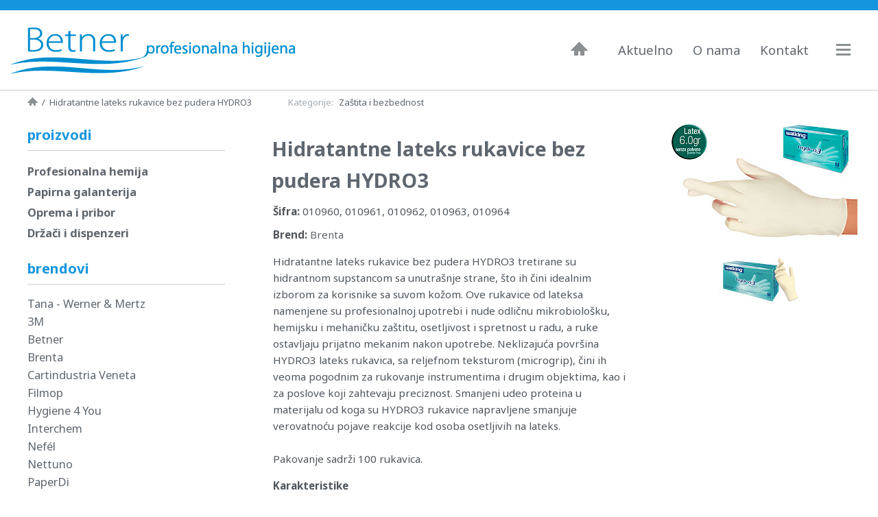

--- FILE ---
content_type: text/html; charset=UTF-8
request_url: https://www.betner.rs/hidratantne-lateks-rukavice-bez-pudera-hydro3-178
body_size: 3988
content:
<!DOCTYPE html>
<html lang="sr">
<head>
	<title>Hidratantne lateks rukavice bez pudera HYDRO3 - Betner higijena</title>
	<meta name="description" content="Hidratantne lateks rukavice bez pudera tretirane hidrantnom supstancom sa unutrašnje strane, što ih čini idealnim izborom za korisnike sa suvom kožom." />
	<meta charset="utf-8" />
	<meta name="google-site-verification" content="RmgxFCv0Mjzn9tW6VZWWy-49kFrIQhFPD1vXdntWL00" />
	<meta name="msvalidate.01" content="EB75317665E0EEA71E7C56393650D436" />
	<meta name="viewport" content="width=device-width, initial-scale=1" />
	<!-- Google fonts -->
	<link rel="preconnect" href="https://fonts.googleapis.com">
	<link rel="preconnect" href="https://fonts.gstatic.com" crossorigin>
	<link href="https://fonts.googleapis.com/css2?family=Noto+Sans:ital,wght@0,400;0,700;1,400;1,700&display=swap" rel="stylesheet">
	<!-- CSS -->
	<link rel="stylesheet" href="/css/front-v1-9.min.css" />
		<!-- Favicon -->
	<link rel="icon" href="/favicon.png" />
	<!-- Canonical, alternate, prev i next URL -->
		<link rel="canonical" href="https://www.betner.rs/hidratantne-lateks-rukavice-bez-pudera-hydro3-178" />
		<!-- Global site tag (gtag.js) - Google Analytics -->
	<script async src="https://www.googletagmanager.com/gtag/js?id=G-JYYW2HMYHT"></script>
	<script>
		window.dataLayer = window.dataLayer || [];
		function gtag(){dataLayer.push(arguments);}
		gtag('js', new Date());
		gtag('config', 'G-JYYW2HMYHT');
	</script>
	<!-- /Google Analytics -->
	<!-- Javascript -->
		<!-- Javascript JSON-LD -->
	</head>
<body>
	<div id="linija-iznad-zaglavlja_div">&nbsp;</div>
<!-- zaglavlje -->
	<header>
		<a id="logo_a" href="/" title="Betner - Profesionalna higijena">Betner - Profesionalna higijena</a>
		<ul id="navigacija-na-vrhu_ul">
			<li class="home_li"><a href="/" title="Naslovna strana">Naslovna</a></li>
			<li class="aktuelno_li"><a href="/aktuelno/" title="Aktuelna dešavanja">Aktuelno</a></li>
						<li class="o-nama_li"><a href="/o-nama" title="O nama">O nama</a></li>
						<li class="kontakt_li"><a href="/kontakt" title="Kontakt">Kontakt</a></li>
					<!-- padajuca navigacija -->
			<li class="padajuca-navigacija_li">
				<input type="checkbox" name ="padajuca-navigacija_input" id="padajuca-navigacija_input" />
				<label for="padajuca-navigacija_input">Navigacija</label>
				<ul id="padajuca-navigacija_ul" class="animated_ul">
				<!-- kategorije -->
					<li>
						<input type="checkbox" name ="proizvodi_input" id="proizvodi_input" />
						<label for="proizvodi_input">Proizvodi</label>
						<ul>
						<li>
<input type="checkbox" name="profesionalna-hemija_input" id="profesionalna-hemija_input" />
<label for="profesionalna-hemija_input">Profesionalna hemija</label>
<ul>
<li><a href="/profesionalna-hemija/ciscenje-kuhinje/">Čišćenje kuhinje</a></li>
<li><a href="/profesionalna-hemija/ciscenje-sanitarija/">Čišćenje sanitarija</a></li>
<li><a href="/profesionalna-hemija/ciscenje-i-nega-podova/">Čišćenje i nega podova</a></li>
<li><a href="/profesionalna-hemija/ciscenje-povrsina/">Čišćenje površina</a></li>
<li><a href="/profesionalna-hemija/industrijsko-ciscenje/">Industrijsko čišćenje</a></li>
<li><a href="/profesionalna-hemija/dezinfekcija-i-sanitizacija/">Dezinfekcija i sanitizacija</a></li>
<li><a href="/profesionalna-hemija/higijena-ruku-i-tela/">Higijena ruku i tela</a></li>
<li><a href="/profesionalna-hemija/osvezivaci-prostora/">Osveživači prostora</a></li>
<li><a href="/profesionalna-hemija/ekoloski-proizvodi/">Ekološki proizvodi</a></li>
</ul>
</li>
<li>
<input type="checkbox" name="papirna-galanterija_input" id="papirna-galanterija_input" />
<label for="papirna-galanterija_input">Papirna galanterija</label>
<ul>
<li><a href="/papirna-galanterija/papirni-ubrusi/">Papirni ubrusi</a></li>
<li><a href="/papirna-galanterija/toalet-papir/">Toalet papir</a></li>
<li><a href="/papirna-galanterija/papirni-prekrivaci/">Papirni prekrivači</a></li>
<li><a href="/papirna-galanterija/salvete/">Salvete</a></li>
<li><a href="/papirna-galanterija/industrijske-krpe-i-ubrusi/">Industrijske krpe i ubrusi</a></li>
</ul>
</li>
<li>
<input type="checkbox" name="oprema-i-pribor_input" id="oprema-i-pribor_input" />
<label for="oprema-i-pribor_input">Oprema i pribor</label>
<ul>
<li><a href="/oprema-i-pribor/kante-za-otpatke/">Kante za otpatke</a></li>
<li><a href="/oprema-i-pribor/kolica-kofe/">Kolica, kofe</a></li>
<li><a href="/oprema-i-pribor/krpe-sundjeri/">Krpe, sunđeri</a></li>
<li><a href="/oprema-i-pribor/masine-i-aparati/">Mašine i aparati</a></li>
<li><a href="/oprema-i-pribor/metle-cetke/">Metle, četke</a></li>
<li><a href="/oprema-i-pribor/mopovi-brisaci/">Mopovi, brisači</a></li>
<li><a href="/oprema-i-pribor/zastita-i-bezbednost/">Zaštita i bezbednost</a></li>
<li><a href="/oprema-i-pribor/djubrovnici/">Đubrovnici</a></li>
</ul>
</li>
<li><a href="/drzaci-i-dispenzeri/">Držači i dispenzeri</a></li>
						</ul>
					</li>
				<!-- brendovi -->
					<li>
						<input type="checkbox" name ="brendovi_input" id="brendovi_input" />
						<label for="brendovi_input">Brendovi</label>
						<ul>
						<li><a href="/~brend/tana-werner-mertz">Tana - Werner &amp; Mertz</a></li>
<li><a href="/~brend/3m">3M</a></li>
<li><a href="/~brend/betner">Betner</a></li>
<li><a href="/~brend/brenta">Brenta</a></li>
<li><a href="/~brend/cartindustria-veneta">Cartindustria Veneta</a></li>
<li><a href="/~brend/filmop">Filmop</a></li>
<li><a href="/~brend/hygiene-4-you">Hygiene 4 You</a></li>
<li><a href="/~brend/interchem">Interchem</a></li>
<li><a href="/~brend/nefel">Nefél</a></li>
<li><a href="/~brend/nettuno">Nettuno</a></li>
<li><a href="/~brend/paperdi">PaperDi</a></li>
<li><a href="/~brend/santoemma">Santoemma</a></li>
<li><a href="/~brend/soavex">Soavex</a></li>
<li><a href="/~brend/temca-gmbh">TEMCA GmbH</a></li>
<li><a href="/~brend/vdm">VDM</a></li>
						</ul>
					</li>
				<!-- sektori -->
					<li>
						<input type="checkbox" name ="sektori_input" id="sektori_input" />
						<label for="sektori_input">Sektori</label>
						<ul>
						<li><a href="/~sektor/higijena-u-bolnicama">Higijena u bolnicama</a></li>
<li><a href="/~sektor/higijena-u-industriji">Higijena u industriji</a></li>
<li><a href="/~sektor/higijena-u-salonima">Higijena u salonima</a></li>
<li><a href="/~sektor/higijena-u-ugostiteljstvu">Higijena u ugostiteljstvu</a></li>
<li><a href="/~sektor/higijena-velikih-objekata">Higijena velikih objekata</a></li>
						</ul>
					</li>
				<!-- clanci -->
					<li><a href="/aktuelno/" title="Aktuelna dešavanja">Aktuelno</a></li>
				<!-- stranice -->
										<li class="o-nama_li"><a href="/o-nama" title="O nama">O nama</a></li>
										<li class="kontakt_li"><a href="/kontakt" title="Kontakt">Kontakt</a></li>
									</ul>
			</li><!-- /padajuca navigacija -->
		</ul>
	</header>
	<div id="linija-ispod-zaglavlja_div">&nbsp;</div><!-- sadrzaj -->
	<div id="sadrzaj-proizvod_div" class="sadrzaj_div">
	<!-- putanja -->
		<div id="putanja_div"><a href="/" title="Naslovna strana">Naslovna strana</a><span class="separator_span">&nbsp;&nbsp;&sol;&nbsp;&nbsp;</span><span>Hidratantne lateks rukavice bez pudera HYDRO3</span></div>
	<!-- lokalna horizontalna navigacija -->
		<div id="kategorije-proizvoda_div"><span>Kategorije:</span>&nbsp;<a href="/oprema-i-pribor/zastita-i-bezbednost/">Zaštita i bezbednost</a></div>
	<!-- sadrzaj desno -->
		<div id="sadrzaj-desno_div">
		<!-- proizvod -->
			<h1>Hidratantne lateks rukavice bez pudera HYDRO3</h1>
			<div id="slike_div">
				<a href="/plugins/slir/w640-h640-q90-p1/slike/proizvodi/178/hidratantne-lateks-rukavice-bez-pudera-hydro3.jpg" class="highslide" onclick="return hs.expand(this, {wrapperClassName: 'highslide-html-content-fotografije', align: 'center', dimmingOpacity: 0.60, slideshowGroup: 'images', captionText: 'Hidratantne lateks rukavice bez pudera HYDRO3'} )" rel="nofollow"><img src="/plugins/slir/w280-q90-p1/slike/proizvodi/178/hidratantne-lateks-rukavice-bez-pudera-hydro3.jpg" srcset="/plugins/slir/w280-q90-p1/slike/proizvodi/178/hidratantne-lateks-rukavice-bez-pudera-hydro3.jpg 1x, /plugins/slir/w560-q90-p1/slike/proizvodi/178/hidratantne-lateks-rukavice-bez-pudera-hydro3.jpg 2x" width="280" height="176" alt="Hidratantne lateks rukavice bez pudera HYDRO3" /></a>
								<a href="/plugins/slir/w640-h640-q90-p1/slike/proizvodi/178/hidratantne-lateks-rukavice-bez-pudera-hydro3---pakovanje.jpg" class="highslide" onclick="return hs.expand(this, {wrapperClassName: 'highslide-html-content-fotografije', align: 'center', dimmingOpacity: 0.60, slideshowGroup: 'images', captionText: 'Pakovanje hidratantnih lateks rukavica bez pudera HYDRO3'} )" rel="nofollow"><img src="/plugins/slir/w124-h93-q90-p1/slike/proizvodi/178/hidratantne-lateks-rukavice-bez-pudera-hydro3---pakovanje.jpg" srcset="/plugins/slir/w124-h93-q90-p1/slike/proizvodi/178/hidratantne-lateks-rukavice-bez-pudera-hydro3---pakovanje.jpg 1x, /plugins/slir/w248-h186-q90-p1/slike/proizvodi/178/hidratantne-lateks-rukavice-bez-pudera-hydro3---pakovanje.jpg 2x" width="124" height="93" alt="Hidratantne lateks rukavice bez pudera HYDRO3" /></a>
							</div><!-- /slike_div -->
			<div id="karakteristike_div">
								<div id="sifra_div"><strong>Šifra:</strong>&nbsp;010960, 010961, 010962, 010963, 010964</div>
								<div id="brend_div"><strong>Brend:</strong>&nbsp;<a href="https://www.brentasrl.com">Brenta</a></div>
								<!-- editor -->
				<div class="editor_div">
					<p>Hidratantne lateks rukavice bez pudera HYDRO3 tretirane su hidrantnom supstancom sa unutrašnje strane, što ih čini idealnim izborom za korisnike sa suvom kožom. Ove rukavice od lateksa namenjene su profesionalnoj upotrebi i nude odličnu mikrobiološku, hemijsku i mehaničku zaštitu, osetljivost i spretnost u radu, a ruke ostavljaju prijatno mekanim nakon upotrebe. Neklizajuća površina HYDRO3 lateks rukavica, sa reljefnom teksturom (microgrip), čini ih veoma pogodnim za rukovanje instrumentima i drugim objektima, kao i za poslove koji zahtevaju preciznost. Smanjeni udeo proteina u materijalu od koga su HYDRO3 rukavice napravljene smanjuje verovatnoću pojave reakcije kod osoba osetljivih na lateks.<br /><br />Pakovanje sadrži 100 rukavica.</p>
<p class="natpis-tabele_p">Karakteristike</p>
<table class="karakteristike_table">
<tbody>
<tr>
<td>Materijal</td>
<td>Lateks</td>
</tr>
<tr>
<td>Puder</td>
<td>ne</td>
</tr>
<tr>
<td>Specifična težina materijala (g/M)</td>
<td>6,0</td>
</tr>
<tr>
<td>Tekstura</td>
<td>reljefna (microgrip)</td>
</tr>
<tr>
<td>Opšta otpornost</td>
<td>35</td>
</tr>
<tr>
<td>Hemijska otpornost</td>
<td>5</td>
</tr>
<tr>
<td>Elastičnost</td>
<td>10</td>
</tr>
<tr>
<td>Osetljivost</td>
<td>10</td>
</tr>
<tr>
<td>Alergije</td>
<td>srednji nivo</td>
</tr>
<tr>
<td>Kontakt sa hranom koja sadrži alkohol (20%)</td>
<td>da</td>
</tr>
<tr>
<td>Kontakt sa hranom koja sadrži kiseline</td>
<td>ne</td>
</tr>
<tr>
<td>Kontakt sa hranom koja sadrži ulja i masti</td>
<td>ne</td>
</tr>
</tbody>
</table>
<p class="natpis-tabele_p">Šifre</p>
<table class="karakteristike_table">
<tbody>
<tr>
<td>5 - 5,5 (XS)</td>
<td>010960</td>
</tr>
<tr>
<td>6 - 6,5 (S)</td>
<td>010961</td>
</tr>
<tr>
<td>7 - 7,5 (M)</td>
<td>010962</td>
</tr>
<tr>
<td>8 - 8,5 (L)</td>
<td>010963</td>
</tr>
<tr>
<td>9 - 9,5 (XL)</td>
<td>010964</td>
</tr>
</tbody>
</table>				</div>
				<!-- /editor -->
								<p class="opis-sekcije_p">Slični / kompatibilni proizvodi</p>
								<div class="povezani-proizvod_div">
					<div class="thumb_div">
						<a href="/tanke-lateks-rukavice-sa-puderom-sensitive-96"><img src="/plugins/slir/w130-h90-q90-p1/slike/proizvodi/96/tanke-lateks-rukavice-sa-puderom-sensitive.jpg" srcset="/plugins/slir/w130-h90-q90-p1/slike/proizvodi/96/tanke-lateks-rukavice-sa-puderom-sensitive.jpg 1x, /plugins/slir/w260-h180-q90-p1/slike/proizvodi/96/tanke-lateks-rukavice-sa-puderom-sensitive.jpg 2x" width="130" height="82" alt="Tanke lateks rukavice sa puderom SENSITIVE" /></a>
					</div>
					<div class="informacije_div">
						<p><a href="/tanke-lateks-rukavice-sa-puderom-sensitive-96">Tanke lateks rukavice sa puderom SENSITIVE</a></p>
						<p>Tanke lateks rukavice sa puderom, sa glatkom površinom, maksimalno udobne i osetljive na dodir, za jednokratnu upotrebu.</p>
					</div>
				</div><!-- /povezani-proizvod_div -->
								<div class="povezani-proizvod_div">
					<div class="thumb_div">
						<a href="/rukavice-za-jednokratnu-upotrebu-pe-100-176"><img src="/plugins/slir/w130-h90-q90-p1/slike/proizvodi/176/rukavice-za-jednokratnu-upotrebu-pe-100.jpg" srcset="/plugins/slir/w130-h90-q90-p1/slike/proizvodi/176/rukavice-za-jednokratnu-upotrebu-pe-100.jpg 1x, /plugins/slir/w260-h180-q90-p1/slike/proizvodi/176/rukavice-za-jednokratnu-upotrebu-pe-100.jpg 2x" width="130" height="82" alt="Rukavice za jednokratnu upotrebu PE 100" /></a>
					</div>
					<div class="informacije_div">
						<p><a href="/rukavice-za-jednokratnu-upotrebu-pe-100-176">Rukavice za jednokratnu upotrebu PE 100</a></p>
						<p>Rukavice za jednokratnu upotrebu od polietilena, potpuno providne, univerzalne, posebno pogodne za kontakt sa svim vrstama hrane.</p>
					</div>
				</div><!-- /povezani-proizvod_div -->
							</div><!-- /karakteristike_div -->
		</div><!-- /sadrzaj-desno_div -->
	<!-- sadrzaj levo -->
		<div id="sadrzaj-levo_div">
					<p>proizvodi</p>
		<!-- kategorije -->
			<ul>
			<li><a href="/profesionalna-hemija/">Profesionalna hemija</a>
<ul class="navigacija-potkategorije_ul">
<li><a href="/profesionalna-hemija/ciscenje-kuhinje/">Čišćenje kuhinje</a></li>
<li><a href="/profesionalna-hemija/ciscenje-sanitarija/">Čišćenje sanitarija</a></li>
<li><a href="/profesionalna-hemija/ciscenje-i-nega-podova/">Čišćenje i nega podova</a></li>
<li><a href="/profesionalna-hemija/ciscenje-povrsina/">Čišćenje površina</a></li>
<li><a href="/profesionalna-hemija/industrijsko-ciscenje/">Industrijsko čišćenje</a></li>
<li><a href="/profesionalna-hemija/dezinfekcija-i-sanitizacija/">Dezinfekcija i sanitizacija</a></li>
<li><a href="/profesionalna-hemija/higijena-ruku-i-tela/">Higijena ruku i tela</a></li>
<li><a href="/profesionalna-hemija/osvezivaci-prostora/">Osveživači prostora</a></li>
<li><a href="/profesionalna-hemija/ekoloski-proizvodi/">Ekološki proizvodi</a></li>
</ul>
</li>
<li><a href="/papirna-galanterija/">Papirna galanterija</a>
<ul class="navigacija-potkategorije_ul">
<li><a href="/papirna-galanterija/papirni-ubrusi/">Papirni ubrusi</a></li>
<li><a href="/papirna-galanterija/toalet-papir/">Toalet papir</a></li>
<li><a href="/papirna-galanterija/papirni-prekrivaci/">Papirni prekrivači</a></li>
<li><a href="/papirna-galanterija/salvete/">Salvete</a></li>
<li><a href="/papirna-galanterija/industrijske-krpe-i-ubrusi/">Industrijske krpe i ubrusi</a></li>
</ul>
</li>
<li><a href="/oprema-i-pribor/">Oprema i pribor</a>
<ul class="navigacija-potkategorije_ul">
<li><a href="/oprema-i-pribor/kante-za-otpatke/">Kante za otpatke</a></li>
<li><a href="/oprema-i-pribor/kolica-kofe/">Kolica, kofe</a></li>
<li><a href="/oprema-i-pribor/krpe-sundjeri/">Krpe, sunđeri</a></li>
<li><a href="/oprema-i-pribor/masine-i-aparati/">Mašine i aparati</a></li>
<li><a href="/oprema-i-pribor/metle-cetke/">Metle, četke</a></li>
<li><a href="/oprema-i-pribor/mopovi-brisaci/">Mopovi, brisači</a></li>
<li><a href="/oprema-i-pribor/zastita-i-bezbednost/">Zaštita i bezbednost</a></li>
<li><a href="/oprema-i-pribor/djubrovnici/">Đubrovnici</a></li>
</ul>
</li>
<li><a href="/drzaci-i-dispenzeri/">Držači i dispenzeri</a></li>
			</ul>
		<!-- brendovi -->
			<p>brendovi</p>
			<ul>
			<li><a href="/~brend/tana-werner-mertz">Tana - Werner &amp; Mertz</a></li>
<li><a href="/~brend/3m">3M</a></li>
<li><a href="/~brend/betner">Betner</a></li>
<li><a href="/~brend/brenta">Brenta</a></li>
<li><a href="/~brend/cartindustria-veneta">Cartindustria Veneta</a></li>
<li><a href="/~brend/filmop">Filmop</a></li>
<li><a href="/~brend/hygiene-4-you">Hygiene 4 You</a></li>
<li><a href="/~brend/interchem">Interchem</a></li>
<li><a href="/~brend/nefel">Nefél</a></li>
<li><a href="/~brend/nettuno">Nettuno</a></li>
<li><a href="/~brend/paperdi">PaperDi</a></li>
<li><a href="/~brend/santoemma">Santoemma</a></li>
<li><a href="/~brend/soavex">Soavex</a></li>
<li><a href="/~brend/temca-gmbh">TEMCA GmbH</a></li>
<li><a href="/~brend/vdm">VDM</a></li>
			</ul>
		<!-- sektori -->
			<p>sektori</p>
			<ul>
			<li><a href="/~sektor/higijena-u-bolnicama">Higijena u bolnicama</a></li>
<li><a href="/~sektor/higijena-u-industriji">Higijena u industriji</a></li>
<li><a href="/~sektor/higijena-u-salonima">Higijena u salonima</a></li>
<li><a href="/~sektor/higijena-u-ugostiteljstvu">Higijena u ugostiteljstvu</a></li>
<li><a href="/~sektor/higijena-velikih-objekata">Higijena velikih objekata</a></li>
			</ul>		</div><!-- /sadrzaj-levo_div -->
	</div><!-- /sadrzaj_div -->
<!-- linija iznad podnozja -->
	<div id="linija-iznad-podnozja_div">&nbsp;</div>
<!-- podnozje -->
	<footer>
		<ul>
			<li id="youtube_li"><a href="https://www.youtube.com/channel/UC4VxGecrUEddWBwp7FxkqAw" title="Betner Youtube kanal">Youtube</a></li>
			<li id="facebook_li"><a href="https://www.facebook.com/betner.novisad" title="Betner Facebook">Facebook</a></li>
		</ul>
		<p>© 2013 Betner d.o.o. Novi Sad</p>
	</footer><!-- Javascript -->
<script defer="defer" src="/plugins/highslide/highslide-full.packed.js"></script>
<script defer="defer" src="/js/highslide_configuration.min.js"></script>
</body>
</html>

--- FILE ---
content_type: text/css
request_url: https://www.betner.rs/css/front-v1-9.min.css
body_size: 6727
content:
html{overflow-y:scroll}body{margin:0;padding:0;border:none;font:normal .9em 'Noto Sans',sans-serif;color:#5e666f;line-height:1.6;text-align:left;background:#fff}body *{max-height:1000000em;-moz-text-size-adjust:none}body a:link{color:#5e666f;text-decoration:none}body a:visited{color:#5e666f;text-decoration:none}body a:hover{color:#1595de;text-decoration:none;outline:none}img{line-height:0;margin:0;padding:0;border:none;vertical-align:bottom}h1,h2{font-size:100%;margin:0;padding:0;border:0}.info_a{cursor:help;outline:none}.site-highlight-color{color:#1595de}.crveno{color:#e5562e}.zeleno{color:green}.silver{color:silver}.gray{color:gray}.bold{font-weight:700}.italic{font-style:italic}#linija-iznad-zaglavlja_div{height:10px;margin:0;padding:0;border:0;background-color:#1595de}@media only screen and (min-width:960px){#linija-iznad-zaglavlja_div{height:12px}}@media only screen and (min-width:1250px){#linija-iznad-zaglavlja_div{height:15px}}header{display:block;position:relative;min-width:320px;max-width:1250px;margin:0 auto;padding:0;border:0;background:#fff}#logo_a{display:block;float:left;width:260px;height:72px;margin:0;padding:0;border:0;text-indent:-9999px;overflow:hidden;background-image:url(/slike/logo-v1.png);background-size:250px;background-position:left 5px center;background-repeat:no-repeat;color:#fff}@media only screen and (min-width:480px){#logo_a{width:310px;height:80px;background-size:300px}}@media only screen and (min-width:640px){#logo_a{width:360px;height:96px;background-size:350px}}@media only screen and (min-width:960px){#logo_a{width:390px;height:104px;background-size:380px}}@media only screen and (min-width:1250px){#logo_a{width:426px;height:116px;background-size:416px;background-position:left center}}#navigacija-na-vrhu_ul{float:right;margin:24px 0 0 0;padding:0;border:0;list-style-position:outside;list-style-type:none;text-align:left}@media only screen and (min-width:480px){#navigacija-na-vrhu_ul{margin-top:28px}}@media only screen and (min-width:640px){#navigacija-na-vrhu_ul{margin-top:36px}}@media only screen and (min-width:960px){#navigacija-na-vrhu_ul{margin-top:40px}}@media only screen and (min-width:1250px){#navigacija-na-vrhu_ul{margin-top:46px}}#navigacija-na-vrhu_ul>li{display:inline-block;margin:0 0 0 15px;padding:0;border:0;vertical-align:top;text-align:left;font-size:1.28em;line-height:1.32}@media only screen and (min-width:1250px){#navigacija-na-vrhu_ul>li{margin-left:25px}}#navigacija-na-vrhu_ul>li:last-child{font-size:1em}#navigacija-na-vrhu_ul>li>a{display:inline-block}#navigacija-na-vrhu_ul .aktivan_a{color:#1595de}#navigacija-na-vrhu_ul>.home_li{display:none}@media only screen and (min-width:360px){#navigacija-na-vrhu_ul>.home_li{display:inline-block}}#navigacija-na-vrhu_ul>.home_li a{width:25px;height:20px;margin:0;padding:0;text-indent:9999px;overflow:hidden;background-image:url(/slike/ikonice-v1-1.png);background-position:0 0;background-repeat:no-repeat}@media only screen and (min-width:960px){#navigacija-na-vrhu_ul>.home_li a{margin-right:15px}}#navigacija-na-vrhu_ul>.home_li a:hover{background-image:url(/slike/ikonice-v1-1.png);background-position:0 -20px}#navigacija-na-vrhu_ul>.kontakt_li{display:none}@media only screen and (min-width:420px){#navigacija-na-vrhu_ul>.kontakt_li{display:inline-block}}#navigacija-na-vrhu_ul>.kontakt_li a{width:24px;height:20px;margin:0 5px 0 0;padding:0;text-indent:9999px;overflow:hidden;background-image:url(/slike/ikonice-v1-1.png);background-position:-25px 0;background-repeat:no-repeat}@media only screen and (min-width:960px){#navigacija-na-vrhu_ul>.kontakt_li a{width:auto;height:auto;margin:0;text-indent:0;overflow:visible;background-image:none}}#navigacija-na-vrhu_ul>.kontakt_li a:hover{background-image:url(/slike/ikonice-v1-1.png);background-position:-49px 0}@media only screen and (min-width:960px){#navigacija-na-vrhu_ul>.kontakt_li a:hover{background-image:none}}#navigacija-na-vrhu_ul>.aktuelno_li,#navigacija-na-vrhu_ul>.o-nama_li{display:none}@media only screen and (min-width:960px){#navigacija-na-vrhu_ul>.aktuelno_li,#navigacija-na-vrhu_ul>.o-nama_li{display:inline-block}}#navigacija-na-vrhu_ul>.padajuca-navigacija_li{margin-left:9px}@media only screen and (min-width:960px){#navigacija-na-vrhu_ul>.padajuca-navigacija_li{margin-left:30px}}#navigacija-na-vrhu_ul>.padajuca-navigacija_li>label{display:block;width:42px;height:23px;margin:0;text-indent:9999px;overflow:hidden;background-image:url(/slike/ikonice-v1-1.png);background-position:-119px 0;background-repeat:no-repeat;cursor:pointer}@media only screen and (min-width:480px){#navigacija-na-vrhu_ul>.padajuca-navigacija_li>label{width:52px}}#navigacija-na-vrhu_ul>.padajuca-navigacija_li>input[type=checkbox]{position:absolute;opacity:0;cursor:pointer}#navigacija-na-vrhu_ul>.padajuca-navigacija_li>input[type=checkbox]:checked+label{position:relative;z-index:2;background-image:url(/slike/ikonice-v1-1.png);background-position:-119px -40px}@media only screen and (min-width:1250px){#navigacija-na-vrhu_ul>.padajuca-navigacija_li>input[type=checkbox]:checked+label{background-position:-119px -20px}}#navigacija-na-vrhu_ul>.padajuca-navigacija_li input[type=checkbox]:checked+label+ul,#navigacija-na-vrhu_ul>.padajuca-navigacija_li input[type=checkbox]:checked+label:nth-of-type(n)+ul{display:block}#padajuca-navigacija_ul{display:none;position:absolute;right:0;top:0;width:90%;max-width:320px;margin:1px 0 0 0;padding:15px 0 20px 0;list-style:none;background-color:#1595de;z-index:1;border-radius:0 0 15px 15px}@media only screen and (min-width:480px){#padajuca-navigacija_ul{padding-top:19px}}@media only screen and (min-width:640px){#padajuca-navigacija_ul{padding-top:27px}}@media only screen and (min-width:960px){#padajuca-navigacija_ul{padding-top:31px}}@media only screen and (min-width:1250px){#padajuca-navigacija_ul{right:25px;top:88px;max-width:350px;padding-top:25px;padding-bottom:30px;border-radius:15px}}#padajuca-navigacija_ul ul{display:none;padding:0;list-style:none}#padajuca-navigacija_ul li{-webkit-user-select:none;-moz-user-select:none;-ms-user-select:none;user-select:none}#padajuca-navigacija_ul input[type=checkbox]{position:absolute;opacity:0}#padajuca-navigacija_ul label,#padajuca-navigacija_ul a{position:relative;display:block;padding:8px 8px 8px 39px;background:#1595de;color:#fff;font-size:1.2em}@media only screen and (min-width:1250px){#padajuca-navigacija_ul label,#padajuca-navigacija_ul a{padding-left:45px;font-size:1.3em}}#padajuca-navigacija_ul label{cursor:pointer}#padajuca-navigacija_ul label::before{content:'';display:inline-block;width:16px;height:16px;position:absolute;top:50%;-webkit-transform:translateY(-50%);-moz-transform:translateY(-50%);-ms-transform:translateY(-50%);-o-transform:translateY(-50%);transform:translateY(-50%);background-image:url(/slike/ikonice-v1-1.png);background-position:-103px 0;background-repeat:no-repeat;left:15px;-webkit-transform:translateY(-50%) rotate(-90deg);-moz-transform:translateY(-50%) rotate(-90deg);-ms-transform:translateY(-50%) rotate(-90deg);-o-transform:translateY(-50%) rotate(-90deg);transform:translateY(-50%) rotate(-90deg)}@media only screen and (min-width:1250px){#padajuca-navigacija_ul label::before{left:21px}}#padajuca-navigacija_ul input[type=checkbox]:checked+label::before{-webkit-transform:translateY(-50%);-moz-transform:translateY(-50%);-ms-transform:translateY(-50%);-o-transform:translateY(-50%);transform:translateY(-50%)}#padajuca-navigacija_ul input[type=checkbox]:checked+label+ul,#padajuca-navigacija_ul input[type=checkbox]:checked+label:nth-of-type(n)+ul{display:block}#padajuca-navigacija_ul ul label,#padajuca-navigacija_ul ul a{padding-left:39px;background:#29a3eb;font-size:1.1em}@media only screen and (min-width:1250px){#padajuca-navigacija_ul ul label,#padajuca-navigacija_ul ul a{padding-left:45px;font-size:1.2em}}#padajuca-navigacija_ul ul label::before{left:15px}@media only screen and (min-width:1250px){#padajuca-navigacija_ul ul label::before{left:21px}}#padajuca-navigacija_ul ul ul label,#padajuca-navigacija_ul ul ul a{padding-left:39px;background:#48b0ee;font-size:1em}@media only screen and (min-width:1250px){#padajuca-navigacija_ul ul ul label,#padajuca-navigacija_ul ul ul a{padding-left:45px;font-size:1.05em}}#padajuca-navigacija_ul ul ul label::before{left:15px}@media only screen and (min-width:1250px){#padajuca-navigacija_ul ul ul label::before{left:21px}}#padajuca-navigacija_ul ul ul ul label,#padajuca-navigacija_ul ul ul ul a{padding-left:39px;background:#58b7ef;font-size:.95em}@media only screen and (min-width:1250px){#padajuca-navigacija_ul ul ul ul label,#padajuca-navigacija_ul ul ul ul a{padding-left:45px;font-size:1em}}#padajuca-navigacija_ul ul ul ul label::before{left:15px}@media only screen and (min-width:1250px){#padajuca-navigacija_ul ul ul ul label::before{left:21px}}#padajuca-navigacija_ul.animated_ul label::before{-webkit-transition:-webkit-transform 0.3s;-moz-transition:-moz-transform 0.3s;transition:transform 0.3s}#linija-ispod-zaglavlja_div{clear:both;height:1px;margin:0;padding:0;border:0;background-color:#ccc}.sadrzaj_div{min-width:320px;max-width:1250px;margin:0 auto;padding:0;border:0;background-color:#fff;vertical-align:middle}#putanja_div{display:inline-block;margin:8px 13px 0 15px;padding:0;font-size:.8em;line-height:1.4em;vertical-align:top}@media only screen and (min-width:480px){#putanja_div{margin-left:25px;margin-right:23px}}@media only screen and (min-width:640px){#putanja_div{font-size:.92em}}@media only screen and (min-width:960px){#putanja_div{min-width:calc(29% - 76px)}}@media only screen and (min-width:1250px){#putanja_div{min-width:calc(29% - 58px)}}@media only screen and (min-width:960px){#sadrzaj-stranica_div #putanja_div,#sadrzaj-clanci_div #putanja_div,#sadrzaj-clanak_div #putanja_div{min-width:30%}}#putanja_div a:first-child{display:inline-block;width:15px;height:12px;margin:0;padding:0;text-indent:-9999px;overflow:hidden;background-image:url(/slike/ikonice-v1-1.png);background-position:-73px 0;background-repeat:no-repeat}#putanja_div a:first-child:hover{background-image:url(/slike/ikonice-v1-1.png);background-position:-88px 0}#sadrzaj-proizvod_div #kategorije-proizvoda_div{display:inline-block;width:90%;width:calc(100% - 28px);margin:17px 13px 0 15px;padding:0;border:0;font-size:.8em;line-height:1.4em;vertical-align:top;list-style-position:outside;list-style-type:none;text-align:left}@media only screen and (min-width:480px){#sadrzaj-proizvod_div #kategorije-proizvoda_div{width:calc(100% - 48px);margin-left:25px;margin-right:23px}}@media only screen and (min-width:640px){#sadrzaj-proizvod_div #kategorije-proizvoda_div{font-size:.92em}}@media only screen and (min-width:960px){#sadrzaj-proizvod_div #kategorije-proizvoda_div{width:auto;margin-top:8px}}#sadrzaj-proizvod_div #kategorije-proizvoda_div span{display:inline-block;margin:0;padding:0;color:#a3aab1}#sadrzaj-proizvod_div #kategorije-proizvoda_div a{display:inline-block;margin-left:5px}#sadrzaj-gore_div{margin:5px 15px 25px 13px;padding:0;border:0}@media only screen and (min-width:480px){#sadrzaj-gore_div{margin-left:22px;margin-right:25px}}@media only screen and (min-width:640px){#sadrzaj-gore_div{display:-webkit-flex;display:-ms-flexbox;display:flex;overflow:hidden}}@media only screen and (min-width:640px){#sadrzaj-gore_div #naslov_div{flex:1;align-self:flex-start;min-width:410px}}#sadrzaj-gore_div h1,#sadrzaj-gore_div h2{margin:5px 0 0 0;padding:0;font-size:2.5em;font-weight:400;letter-spacing:-.02em;line-height:1.2}@media only screen and (min-width:360px){#sadrzaj-gore_div h1,#sadrzaj-gore_div h2{font-size:2.8em}}@media only screen and (min-width:480px){#sadrzaj-gore_div h1,#sadrzaj-gore_div h2{font-size:3.2em}}@media only screen and (min-width:960px){#sadrzaj-gore_div h1,#sadrzaj-gore_div h2{font-size:3.5em}}@media only screen and (min-width:1080px){#sadrzaj-gore_div h1,#sadrzaj-gore_div h2{font-size:3.7em;line-height:1.16}}@media only screen and (min-width:1250px){#sadrzaj-gore_div h1,#sadrzaj-gore_div h2{font-size:4em}}#sadrzaj-gore_div #duzi-naslov-strane_h1,#sadrzaj-gore_div #duzi-naslov-strane_h2{margin-top:10px;font-size:1.9em}@media only screen and (min-width:360px){#sadrzaj-gore_div #duzi-naslov-strane_h1,#sadrzaj-gore_div #duzi-naslov-strane_h2{font-size:2.1em}}@media only screen and (min-width:480px){#sadrzaj-gore_div #duzi-naslov-strane_h1,#sadrzaj-gore_div #duzi-naslov-strane_h2{margin-top:8px;font-size:2.6em}}@media only screen and (min-width:960px){#sadrzaj-gore_div #duzi-naslov-strane_h1,#sadrzaj-gore_div #duzi-naslov-strane_h2{font-size:2.8em}}@media only screen and (min-width:1080px){#sadrzaj-gore_div #duzi-naslov-strane_h1,#sadrzaj-gore_div #duzi-naslov-strane_h2{font-size:3.1em}}@media only screen and (min-width:1250px){#sadrzaj-gore_div #duzi-naslov-strane_h1,#sadrzaj-gore_div #duzi-naslov-strane_h2{margin-top:5px;font-size:3.6em;line-height:1.16}}#sadrzaj-gore_div #dugacki-naslov-strane_h1,#sadrzaj-gore_div #dugacki-naslov-strane_h2{font-size:1.5em}@media only screen and (min-width:360px){#sadrzaj-gore_div #dugacki-naslov-strane_h1,#sadrzaj-gore_div #dugacki-naslov-strane_h2{font-size:1.8em}}@media only screen and (min-width:480px){#sadrzaj-gore_div #dugacki-naslov-strane_h1,#sadrzaj-gore_div #dugacki-naslov-strane_h2{font-size:2.1em}}@media only screen and (min-width:960px){#sadrzaj-gore_div #dugacki-naslov-strane_h1,#sadrzaj-gore_div #dugacki-naslov-strane_h2{font-size:2.3em}}@media only screen and (min-width:1250px){#sadrzaj-gore_div #dugacki-naslov-strane_h1,#sadrzaj-gore_div #dugacki-naslov-strane_h2{font-size:2.5em}}#sadrzaj-gore_div p{font-size:1em;margin:5px 0 0 2px;padding:0;color:#4e555c}@media only screen and (min-width:360px){#sadrzaj-gore_div p{font-size:1.08em}}@media only screen and (min-width:480px){#sadrzaj-gore_div p{margin-left:3px}}@media only screen and (min-width:960px){#sadrzaj-gore_div p{font-size:1.16em;color:#5e666f}}@media only screen and (min-width:1080px){#sadrzaj-gore_div p{font-size:1.24em}}@media only screen and (min-width:1250px){#sadrzaj-gore_div p{font-size:1.3em}}#sadrzaj-gore_div #slika_div{display:none;margin:0 0 0 15px;text-indent:-9999px;overflow:hidden}@media only screen and (min-width:640px){#sadrzaj-gore_div #slika_div{display:block;flex:1;align-self:flex-start;max-width:453px;height:135px;margin-top:10px;background-image:url(/slike/oprema-za-ciscenje-v1.jpg);background-size:auto 135px;background-position:center top;background-repeat:no-repeat;border-radius:0 68px 0 68px}}@media only screen and (min-width:960px){#sadrzaj-gore_div #slika_div{max-width:503px;height:150px;margin-top:5px;background-size:auto 150px;border-radius:0 75px 0 75px}}@media only screen and (min-width:1080px){#sadrzaj-gore_div #slika_div{max-width:536px;height:165px;margin-top:0;background-size:auto 165px;border-radius:0 83px 0 83px}}@media only screen and (min-width:1250px){#sadrzaj-gore_div #slika_div{max-width:600px;height:179px;background-size:auto 179px;border-radius:0 90px 0 90px}}#sadrzaj-desno_div{min-width:320px;margin:0;padding:0 0 75px 0}@media only screen and (min-width:960px){#sadrzaj-desno_div{float:right;width:71%;margin:0}}#sadrzaj-proizvod_div #sadrzaj-desno_div{padding-bottom:50px}@media only screen and (min-width:640px){#sadrzaj-proizvod_div #sadrzaj-desno_div{padding-bottom:75px}}#sadrzaj-desno_div .poruka_p{clear:both;margin:0;padding:25px 13px 0 15px;border-top:1px solid #ccc;color:#1595de;font-weight:700}@media only screen and (min-width:960px){#sadrzaj-desno_div .poruka_p{padding:50px 10px 0 0}}@media only screen and (min-width:960px){#sadrzaj-clanci_div #sadrzaj-desno_div .poruka_p{padding-left:25px}}.paginacija_div{height:26px;line-height:25px;margin:0;padding:0;text-align:center;font-size:.96em}@media only screen and (min-width:360px){.paginacija_div{font-size:1em}}@media only screen and (min-width:480px){.paginacija_div{font-size:1.1em}}@media only screen and (min-width:1250px){.paginacija_div{font-size:1.2em}}#gornja-paginacija_div{display:none}@media only screen and (min-width:1250px){#gornja-paginacija_div{display:inline-block;float:right;margin-right:25px}}.paginacija_div a,.paginacija_div span{display:inline-block;height:100%;padding:0 6px 0 6px;vertical-align:bottom}@media only screen and (min-width:360px){.paginacija_div a,.paginacija_div span{padding-left:7px;padding-right:7px}}@media only screen and (min-width:480px){.paginacija_div a,.paginacija_div span{padding-left:10px;padding-right:10px}}.paginacija_div a:hover{color:#5e666f;background-color:#eee}.paginacija_div span{background-color:#1595de;color:#fff;font-weight:700}.paginacija_div span:first-child,.paginacija_div span:last-child{background-color:#fff0;color:#5e666f;font-weight:400}.paginacija_div .tri-tacke_span{padding-left:0;padding-right:0;color:#5e666f;background-color:#fff0}#sortiranje_form{float:left;margin:0 0 10px 15px;padding:0;border:none}@media only screen and (min-width:480px){#sortiranje_form{margin-left:25px}}@media only screen and (min-width:960px){#sortiranje_form{margin-left:0}}@media only screen and (min-width:1250px){#sadrzaj-clanci_div #sortiranje_form{margin-left:25px}}#sortiranje_form fieldset{margin:0;padding:0;border:none}#sortiranje_form label{font-size:1em}@media only screen and (min-width:960px){#sortiranje_form label{font-size:1.1em}}#sortiranje_form label>span{display:none}@media only screen and (min-width:480px){#sortiranje_form label>span{display:inline}}#sortiranje_form select{height:26px;margin:0;padding:0;border:1px solid #ccc;font:normal 1em 'Noto Sans',sans-serif}#sortiranje_form option{font:normal 1em 'Noto Sans',sans-serif}#prikazi_form{float:left;margin:0 0 10px 5px;padding:0;border:none}#prikazi_form fieldset{margin:0;padding:0;border:none}#prikazi_form label{font-size:1em}#prikazi_form label span{position:absolute!important;text-indent:-9999px;overflow:hidden}#prikazi_form fieldset select{height:26px;margin:0;padding:0;border:1px solid #ccc;font:normal 1em 'Noto Sans',sans-serif}#pretraga-termin_form,#pretraga-naslov_form{float:left;height:26px;margin:0 13px 10px 5px;padding:0;border:none}#pretraga-termin_form fieldset,#pretraga-naslov_form fieldset{margin:0;padding:0;border:none}#pretraga-termin_form label,#pretraga-naslov_form label{font-size:1em}#pretraga-termin_form label span,#pretraga-naslov_form label span{position:absolute!important;text-indent:-9999px;overflow:hidden}#pretraga-termin_form fieldset input,#pretraga-naslov_form fieldset input{width:95px;height:22px;margin:0;padding:1px 0 1px 5px;border:1px solid #ccc;font:normal 1.1em 'Noto Sans',sans-serif;line-height:1.4em;vertical-align:top}@media only screen and (min-width:360px){#pretraga-termin_form fieldset input,#pretraga-naslov_form fieldset input{width:120px}}#pretraga-termin_form button,#pretraga-naslov_form button{width:26px;height:26px;margin:0;padding:0;border:none;color:#fff;text-indent:-9999px;overflow:hidden;background-color:#fff;background-image:url(/slike/ikonice-v1-1.png);background-position:0 -40px;background-repeat:no-repeat;cursor:pointer;vertical-align:top}.editor_div{padding:0}.editor_div a:link{color:#1595de;text-decoration:none}.editor_div a:visited{color:#1595de;text-decoration:none}.editor_div a:hover{color:#1595de;text-decoration:underline;outline:none}.editor_div pre{font:normal .9em 'Noto Sans',sans-serif;margin:0;padding:0;border:0}.editor_div p{text-align:left}.editor_div blockquote{font-style:italic;font-size:.9em}.editor_div blockquote p{text-align:left}#sadrzaj-proizvodi_div .proizvod_div{clear:both;margin:0;padding:0;border-top:1px solid #ccc}@media only screen and (min-width:640px){#sadrzaj-proizvodi_div .proizvod_div{display:-webkit-flex;display:-ms-flexbox;display:flex;overflow:hidden}}@media only screen and (min-width:1250px){#sadrzaj-proizvodi_div .proizvod_div{margin-right:25px}}#sadrzaj-proizvodi_div .thumb_div{margin:13px 0 13px 15px;padding:0;line-height:0;text-align:left}@media only screen and (min-width:480px){#sadrzaj-proizvodi_div .thumb_div{margin-left:25px}}@media only screen and (min-width:640px){#sadrzaj-proizvodi_div .thumb_div{clear:both;flex:1;align-self:center;min-width:230px;margin:21px 0 21px 0;padding:0 15px 0 15px;line-height:0;text-align:center}}@media only screen and (min-width:960px){#sadrzaj-proizvodi_div .thumb_div{padding-left:5px}}@media only screen and (min-width:1250px){#sadrzaj-proizvodi_div .thumb_div{max-width:242px;padding-left:15px;padding-right:25px}}#sadrzaj-proizvodi_div .thumb_div img{max-width:220px;max-height:150px}#sadrzaj-proizvodi_div .informacije_div{margin:0 13px 15px 15px;padding:0}@media only screen and (min-width:480px){#sadrzaj-proizvodi_div .informacije_div{margin-left:25px;margin-right:20px}}@media only screen and (min-width:640px){#sadrzaj-proizvodi_div .informacije_div{flex:2;align-self:center;margin-top:21px;margin-bottom:21px;margin-left:0}}@media only screen and (min-width:1250px){#sadrzaj-proizvodi_div .informacije_div{margin-top:25px;margin-bottom:25px;margin-right:10px}}#sadrzaj-proizvodi_div h2{margin:0;padding:0;border:none;font-size:1.08em}@media only screen and (min-width:360px){#sadrzaj-proizvodi_div h2{font-size:1.18em}}@media only screen and (min-width:1080px){#sadrzaj-proizvodi_div h2{font-size:1.24em}}@media only screen and (min-width:1250px){#sadrzaj-proizvodi_div h2{font-size:1.28em}}#sadrzaj-proizvodi_div .informacije_div p{margin:7px 0 7px 0;padding:0;font-size:.92em;color:#4e555c}@media only screen and (min-width:360px){#sadrzaj-proizvodi_div .informacije_div p{font-size:1em}}@media only screen and (min-width:640px){#sadrzaj-proizvodi_div .informacije_div p{font-size:1.02em}}@media only screen and (min-width:1250px){#sadrzaj-proizvodi_div .informacije_div p{letter-spacing:.1px}}#sadrzaj-proizvodi_div .informacije_div .sifra_p{color:#1595de;margin-bottom:21px}@media only screen and (min-width:640px){#sadrzaj-proizvodi_div .informacije_div .sifra_p{margin-bottom:0}}#sadrzaj-proizvodi_div .detaljnije_a:link{padding-left:20px;font-size:.88em;color:#aaa}#sadrzaj-proizvodi_div .detaljnije_a:visited{color:#aaa}#sadrzaj-proizvodi_div .detaljnije_a:hover{color:#1595de}#sadrzaj-proizvodi_div #linija-ispod-proizvoda_div{clear:both;height:1px;margin:0 0 20px 0;padding:0;border:0;background-color:#ccc}@media only screen and (min-width:1250px){#sadrzaj-proizvodi_div #linija-ispod-proizvoda_div{margin-right:25px}}#sadrzaj-proizvod_div h1{margin:15px 13px 10px 15px;padding:0;font-size:1.6em}@media only screen and (min-width:480px){#sadrzaj-proizvod_div h1{margin-top:10px;margin-left:23px;margin-right:23px;font-size:1.8em}}@media only screen and (min-width:640px){#sadrzaj-proizvod_div h1{float:left;width:calc(88.5% - 268px);margin-right:0}}@media only screen and (min-width:960px){#sadrzaj-proizvod_div h1{width:calc(88.5% - 245px);margin-left:0;margin-top:39px}}@media only screen and (min-width:1080px){#sadrzaj-proizvod_div h1{margin-top:38px;font-size:1.9em}}@media only screen and (min-width:1250px){#sadrzaj-proizvod_div h1{width:calc(98.5% - 363px);margin-left:18px;margin-top:36px;margin-bottom:0;font-size:2em}}#sadrzaj-proizvod_div #karakteristike_div{margin:20px 13px 10px 15px;padding:0}@media only screen and (min-width:480px){#sadrzaj-proizvod_div #karakteristike_div{margin-left:25px;margin-right:20px}}@media only screen and (min-width:640px){#sadrzaj-proizvod_div #karakteristike_div{clear:left;margin-top:0}}@media only screen and (min-width:860px){#sadrzaj-proizvod_div #karakteristike_div{max-width:calc(90% - 270px)}}@media only screen and (min-width:960px){#sadrzaj-proizvod_div #karakteristike_div{max-width:none;margin-left:2px}}@media only screen and (min-width:1250px){#sadrzaj-proizvod_div #karakteristike_div{float:left;width:calc(100% - 365px);margin-left:20px;margin-right:0;margin-bottom:30px}}#sadrzaj-proizvod_div #karakteristike_div h2{margin:37px 0 7px 0;padding:0 0 4px 0;font-size:1em;font-weight:700}@media only screen and (min-width:360px){#sadrzaj-proizvod_div #karakteristike_div h2{font-size:1.28em}}#sadrzaj-proizvod_div #karakteristike_div h2 a:link{color:#5e666f;text-decoration:none}#sadrzaj-proizvod_div #karakteristike_div h2 a:visited{color:#5e666f;text-decoration:none}#sadrzaj-proizvod_div #karakteristike_div h2 a:hover{color:#1595de;text-decoration:none;outline:none}#sadrzaj-proizvod_div #karakteristike_div p,#status_div,#sifra_div,#brend_div{margin:7px 0 7px 0;padding:0;font-size:.92em;color:#4e555c}@media only screen and (min-width:360px){#sadrzaj-proizvod_div #karakteristike_div p,#status_div,#sifra_div,#brend_div{font-size:1em}}@media only screen and (min-width:640px){#sadrzaj-proizvod_div #karakteristike_div p,#status_div,#sifra_div,#brend_div{font-size:1.02em}}@media only screen and (min-width:1080px){#sadrzaj-proizvod_div #karakteristike_div p,#status_div,#sifra_div,#brend_div{margin-top:10px;margin-bottom:10px;font-size:1.05em}}#status_div{font-size:1.28em;font-weight:700;color:#e5562e}#sadrzaj-proizvod_div #karakteristike_div .editor_div img{max-width:90%}#sadrzaj-proizvod_div #karakteristike_div .editor_div p{margin-top:15px;margin-bottom:15px}#sadrzaj-proizvod_div #karakteristike_div .editor_div .natpis-tabele_p{margin-bottom:10px;font-weight:700}#sadrzaj-proizvod_div #karakteristike_div .editor_div table{display:block;overflow-x:auto;margin:0;padding:0 0 10px 0;border:0;border-spacing:0;font-size:.86em;color:#4e555c}@media only screen and (min-width:360px){#sadrzaj-proizvod_div #karakteristike_div .editor_div table{font-size:.92em}}@media only screen and (min-width:640px){#sadrzaj-proizvod_div #karakteristike_div .editor_div table{font-size:.98em}}@media only screen and (min-width:1250px){#sadrzaj-proizvod_div #karakteristike_div .editor_div table{padding-bottom:0}}#sadrzaj-proizvod_div #karakteristike_div .editor_div .bez-natpisa_table{margin-top:30px}#sadrzaj-proizvod_div #karakteristike_div .editor_div .karakteristike_table tr:nth-of-type(odd),#sadrzaj-proizvod_div #karakteristike_div .editor_div .sifre_table tr:nth-of-type(odd){background:#f3f3f3}#sadrzaj-proizvod_div #karakteristike_div .editor_div td{padding:2px}#sadrzaj-proizvod_div #karakteristike_div .editor_div .karakteristike_table td,#sadrzaj-proizvod_div #karakteristike_div .editor_div .sifre_table td{padding-left:.35em;padding-right:.35em;border-left:1px solid #e3e3e3}@media only screen and (min-width:480px){#sadrzaj-proizvod_div #karakteristike_div .editor_div .karakteristike_table td,#sadrzaj-proizvod_div #karakteristike_div .editor_div .sifre_table td{padding-right:1em}}@media only screen and (min-width:860px){#sadrzaj-proizvod_div #karakteristike_div .editor_div .karakteristike_table td,#sadrzaj-proizvod_div #karakteristike_div .editor_div .sifre_table td{padding-right:1.5em}}@media only screen and (min-width:1250px){#sadrzaj-proizvod_div #karakteristike_div .editor_div .karakteristike_table td,#sadrzaj-proizvod_div #karakteristike_div .editor_div .sifre_table td{padding-right:2em}}#sadrzaj-proizvod_div #karakteristike_div .editor_div .karakteristike_table td:first-child,#sadrzaj-proizvod_div #karakteristike_div .editor_div .sifre_table td:first-child{border-left:none}#sadrzaj-proizvod_div #karakteristike_div .editor_div .karakteristike_table td:last-child,#sadrzaj-proizvod_div #karakteristike_div .editor_div .sifre_table td:last-child{padding-right:.35em}#sadrzaj-proizvod_div #karakteristike_div #fajlovi_ul{margin:30px 0 0 0;padding:0 0 10px 0;border:0;list-style-position:outside;list-style-type:none}#sadrzaj-proizvod_div #karakteristike_div #fajlovi_ul li{clear:both;min-height:33px;margin:0 0 5px 0;padding:0;border:0}#sadrzaj-proizvod_div #karakteristike_div #fajlovi_ul li:last-child{min-height:0}#sadrzaj-proizvod_div #karakteristike_div #fajlovi_ul li a span{font-size:.92em}@media only screen and (min-width:640px){#sadrzaj-proizvod_div #karakteristike_div #fajlovi_ul li a span{font-size:1.02em}}@media only screen and (min-width:1080px){#sadrzaj-proizvod_div #karakteristike_div #fajlovi_ul li a span{font-size:1.05em}}#sadrzaj-proizvod_div #karakteristike_div #fajlovi_ul li img{float:left;max-width:32px;max-height:32px;margin:-5px 10px 0 0}#sadrzaj-proizvod_div #karakteristike_div .opis-sekcije_p{clear:both;margin:40px 0 15px 0;padding:0 0 4px 0;border-bottom:1px solid #ccc;font-size:1.28em;font-weight:700}#sadrzaj-proizvod_div #karakteristike_div #status_div+.opis-sekcije_p{margin:20px 0 5px 0;padding:0 0 6px 0;border-bottom:1px solid #e5e5e5;color:#aaa;font-size:1.14em}#sadrzaj-proizvod_div #karakteristike_div .povezani-proizvod_div{clear:both;max-width:523px;margin:0;padding:12px 0 15px 0;border-bottom:1px solid #e5e5e5}@media only screen and (min-width:640px){#sadrzaj-proizvod_div #karakteristike_div .povezani-proizvod_div{display:-webkit-flex;display:-ms-flexbox;display:flex;flex-direction:row-reverse;overflow:hidden}}#sadrzaj-proizvod_div #karakteristike_div .povezani-proizvod_div:has(+#sifra_div){margin-bottom:25px}#sadrzaj-proizvod_div #karakteristike_div .povezani-proizvod_div:last-of-type{border-bottom:none}#sadrzaj-proizvod_div #karakteristike_div .povezani-proizvod_div .thumb_div{margin:0;padding:0;line-height:0}@media only screen and (min-width:640px){#sadrzaj-proizvod_div #karakteristike_div .povezani-proizvod_div .thumb_div{flex:1;align-self:center;min-width:140px;margin:0;line-height:0;text-align:center}}#sadrzaj-proizvod_div #karakteristike_div .povezani-proizvod_div .thumb_div img{max-width:130px;max-height:90px}#sadrzaj-proizvod_div #karakteristike_div .povezani-proizvod_div .informacije_div{margin:0;padding:0}@media only screen and (min-width:640px){#sadrzaj-proizvod_div #karakteristike_div .povezani-proizvod_div .informacije_div{flex:3;align-self:center;margin:0 10px 0 0}}#sadrzaj-proizvod_div #karakteristike_div .povezani-proizvod_div .informacije_div p:first-child{margin:10px 0 0 0;padding:0;border:none;font-size:.96em;font-weight:700}@media only screen and (min-width:640px){#sadrzaj-proizvod_div #karakteristike_div .povezani-proizvod_div .informacije_div p:first-child{margin-top:0;font-size:1.05em;font-weight:700}}#sadrzaj-proizvod_div #karakteristike_div .povezani-proizvod_div .informacije_div p{margin:2px 0 0 0;padding:0;font-size:.92em}#sadrzaj-proizvod_div #slike_div{margin:0 15px 0 15px;padding:0;border:none;text-align:center}@media only screen and (min-width:640px){#sadrzaj-proizvod_div #slike_div{float:right;width:280px;margin-left:calc(10% - 50px);margin-top:10px;margin-bottom:15px}}@media only screen and (min-width:960px){#sadrzaj-proizvod_div #slike_div{margin-top:20px}}@media only screen and (min-width:1250px){#sadrzaj-proizvod_div #slike_div{margin-left:50px;margin-bottom:0}}#sadrzaj-proizvod_div #slike_div img{max-width:124px;max-height:93px;margin:0 0 10px 5px;padding:0}#sadrzaj-proizvod_div #slike_div a:first-child img{display:block;max-width:280px;max-height:600px;margin-left:auto;margin-right:auto}#sadrzaj-proizvod_div #slike_div a:nth-child(2) img{margin-left:0}#sadrzaj-clanci_div #sadrzaj-desno_div>p:first-child{margin:15px 13px 25px 15px;padding:0;font-size:1.6em;font-weight:700;color:#ccc}@media only screen and (min-width:480px){#sadrzaj-clanci_div #sadrzaj-desno_div>p:first-child{margin-top:10px;margin-left:23px;margin-right:23px;font-size:1.8em}}@media only screen and (min-width:960px){#sadrzaj-clanci_div #sadrzaj-desno_div>p:first-child{margin-left:0;margin-top:39px}}@media only screen and (min-width:1080px){#sadrzaj-clanci_div #sadrzaj-desno_div>p:first-child{margin-top:38px;font-size:1.9em}}@media only screen and (min-width:1250px){#sadrzaj-clanci_div #sadrzaj-desno_div>p:first-child{margin-left:18px;margin-top:36px;margin-bottom:30px;font-size:2em}}#sadrzaj-clanci_div #sadrzaj-desno_div>p:first-child::first-letter{text-transform:uppercase}#sadrzaj-clanci_div .clanak_div{clear:both;margin:0;padding:0;border-top:1px solid #ccc}@media only screen and (min-width:640px){#sadrzaj-clanci_div .clanak_div{display:-webkit-flex;display:-ms-flexbox;display:flex;flex-direction:row-reverse;overflow:hidden}}@media only screen and (min-width:1250px){#sadrzaj-clanci_div .clanak_div{margin-right:25px}}#sadrzaj-clanci_div .thumb_div{margin:13px 0 13px 15px;padding:0;line-height:0;text-align:left}@media only screen and (min-width:480px){#sadrzaj-clanci_div .thumb_div{margin-left:25px}}@media only screen and (min-width:640px){#sadrzaj-clanci_div .thumb_div{clear:both;flex:1;align-self:center;min-width:230px;margin:21px 0 21px 0;padding:0 15px 0 15px;line-height:0;text-align:center}}@media only screen and (min-width:1250px){#sadrzaj-clanci_div .thumb_div{max-width:242px;padding-left:25px;padding-right:15px}}#sadrzaj-clanci_div .thumb_div img{max-width:220px;max-height:150px}#sadrzaj-clanci_div .informacije_div{margin:0 13px 21px 15px;padding:0}@media only screen and (min-width:480px){#sadrzaj-clanci_div .informacije_div{margin-left:25px;margin-right:20px}}@media only screen and (min-width:640px){#sadrzaj-clanci_div .informacije_div{flex:2;align-self:center;margin-top:21px;margin-right:0}}@media only screen and (min-width:960px){#sadrzaj-clanci_div .informacije_div{margin-left:0}}@media only screen and (min-width:1250px){#sadrzaj-clanci_div .informacije_div{margin-top:25px;margin-bottom:25px;margin-left:25px;margin-right:0}}#sadrzaj-clanci_div h2{margin:0;padding:0;border:none;font-size:1.08em}@media only screen and (min-width:360px){#sadrzaj-clanci_div h2{font-size:1.18em}}@media only screen and (min-width:1080px){#sadrzaj-clanci_div h2{font-size:1.24em}}@media only screen and (min-width:1250px){#sadrzaj-clanci_div h2{font-size:1.28em}}#sadrzaj-clanci_div .informacije_div p{margin:7px 0 7px 0;padding:0;font-size:.92em;color:#4e555c}@media only screen and (min-width:360px){#sadrzaj-clanci_div .informacije_div p{font-size:1em}}@media only screen and (min-width:640px){#sadrzaj-clanci_div .informacije_div p{font-size:1.02em}}@media only screen and (min-width:1250px){#sadrzaj-clanci_div .informacije_div p{letter-spacing:.1px}}#sadrzaj-clanci_div .informacije_div .objavljeno_p{color:#aaa}@media only screen and (min-width:640px){#sadrzaj-clanci_div .informacije_div .objavljeno_p{margin-bottom:0}}#sadrzaj-clanci_div .detaljnije_a:link{padding-left:20px;font-size:.88em;color:#aaa}#sadrzaj-clanci_div .detaljnije_a:visited{color:#aaa}#sadrzaj-clanci_div .detaljnije_a:hover{color:#1595de}#sadrzaj-clanci_div #linija-ispod-clanaka_div{clear:both;height:1px;margin:0 0 20px 0;padding:0;border:0;background-color:#ccc}@media only screen and (min-width:1250px){#sadrzaj-clanci_div #linija-ispod-clanaka_div{margin-right:25px}}#sadrzaj-clanak_div h1{margin:15px 13px 10px 15px;padding:0;font-size:1.6em}@media only screen and (min-width:480px){#sadrzaj-clanak_div h1{margin-top:10px;margin-left:23px;margin-right:23px;font-size:1.8em}}@media only screen and (min-width:640px){#sadrzaj-clanak_div h1{float:left;width:calc(88.5% - 268px);margin-right:0}}@media only screen and (min-width:960px){#sadrzaj-clanak_div h1{width:calc(88.5% - 245px);margin-left:0;margin-top:39px}}@media only screen and (min-width:1080px){#sadrzaj-clanak_div h1{margin-top:38px;font-size:1.9em}}@media only screen and (min-width:1250px){#sadrzaj-clanak_div h1{width:calc(98.5% - 363px);margin-left:18px;margin-top:36px;margin-bottom:0;font-size:2em}}#sadrzaj-clanak_div #clanak_div{margin:20px 13px 10px 15px;padding:0}@media only screen and (min-width:480px){#sadrzaj-clanak_div #clanak_div{margin-left:25px;margin-right:20px}}@media only screen and (min-width:640px){#sadrzaj-clanak_div #clanak_div{clear:left;margin-top:0}}@media only screen and (min-width:860px){#sadrzaj-clanak_div #clanak_div{max-width:calc(90% - 270px)}}@media only screen and (min-width:960px){#sadrzaj-clanak_div #clanak_div{max-width:none;margin-left:2px}}@media only screen and (min-width:1250px){#sadrzaj-clanak_div #clanak_div{float:left;width:calc(100% - 365px);margin-left:20px;margin-right:0;margin-bottom:30px}}#sadrzaj-clanak_div #clanak_div p{margin:7px 0 7px 0;padding:0;font-size:.92em;color:#4e555c}@media only screen and (min-width:360px){#sadrzaj-clanak_div #clanak_div p{font-size:1em}}@media only screen and (min-width:640px){#sadrzaj-clanak_div #clanak_div p{font-size:1.02em}}@media only screen and (min-width:1080px){#sadrzaj-clanak_div #clanak_div p{margin-top:10px;margin-bottom:10px;font-size:1.05em}}#sadrzaj-clanak_div #clanak_div>p:first-child{color:#aaa}#sadrzaj-clanak_div #clanak_div .editor_div img{max-width:90%}#sadrzaj-clanak_div #clanak_div .editor_div p{margin-top:15px;margin-bottom:15px}#sadrzaj-clanak_div #slika_div{margin:0 15px 0 15px;padding:0;border:none;text-align:center}@media only screen and (min-width:640px){#sadrzaj-clanak_div #slika_div{float:right;width:280px;margin-left:calc(10% - 50px);margin-top:10px;margin-bottom:15px}}@media only screen and (min-width:960px){#sadrzaj-clanak_div #slika_div{margin-top:20px}}@media only screen and (min-width:1250px){#sadrzaj-clanak_div #slika_div{margin-left:50px;margin-bottom:0}}#sadrzaj-clanak_div #slika_div img{display:block;max-width:280px;margin:0 auto 0 auto;padding:0}#sadrzaj-stranica_div h1{margin:15px 13px 10px 15px;padding:0;font-size:1.6em;color:#ccc}@media only screen and (min-width:480px){#sadrzaj-stranica_div h1{margin-top:10px;margin-left:23px;margin-right:23px;font-size:1.8em}}@media only screen and (min-width:960px){#sadrzaj-stranica_div h1{margin-left:20px;margin-top:39px}}@media only screen and (min-width:1080px){#sadrzaj-stranica_div h1{margin-top:38px;font-size:1.9em}}@media only screen and (min-width:1250px){#sadrzaj-stranica_div h1{margin-left:18px;margin-top:36px;margin-bottom:0;font-size:2em}}#sadrzaj-stranica_div .editor_div{margin:15px 13px 10px 15px;padding:0}@media only screen and (min-width:480px){#sadrzaj-stranica_div .editor_div{margin-left:25px;margin-right:20px}}@media only screen and (min-width:960px){#sadrzaj-stranica_div .editor_div{margin-left:20px}}@media only screen and (min-width:1250px){#sadrzaj-stranica_div .editor_div{margin-right:0;margin-bottom:30px}}#sadrzaj-stranica_div .editor_div p{margin:15px 0 15px 0;padding:0;font-size:.92em;color:#4e555c}@media only screen and (min-width:360px){#sadrzaj-stranica_div .editor_div p{font-size:1em}}@media only screen and (min-width:640px){#sadrzaj-stranica_div .editor_div p{font-size:1.02em}}@media only screen and (min-width:1080px){#sadrzaj-stranica_div .editor_div p{font-size:1.05em}}#sadrzaj-levo_div{margin:0;padding:0;border:0}@media only screen and (min-width:960px){#sadrzaj-levo_div{width:25%;margin-top:29px}}#sadrzaj-levo_div>p{margin:0;padding:0 0 14px 15px;border:0;border-bottom:1px solid #ccc;color:#1595de;font-size:1.4em;font-weight:700;line-height:.9}@media only screen and (min-width:480px){#sadrzaj-levo_div>p{padding-left:25px}}@media only screen and (min-width:1250px){#sadrzaj-levo_div>p{margin-left:25px;padding-left:0}}#sadrzaj-levo_div>ul{margin:15px 8px 27px 15px;padding:0;border:none;font-weight:400;list-style-position:outside;list-style-type:none;font-size:.92em}@media only screen and (min-width:360px){#sadrzaj-levo_div>ul{font-size:.98em}}@media only screen and (min-width:480px){#sadrzaj-levo_div>ul{margin-left:25px;margin-right:23px;font-size:1.02em}}@media only screen and (min-width:1080px){#sadrzaj-levo_div>ul{font-size:1.06em}}@media only screen and (min-width:1250px){#sadrzaj-levo_div>ul{font-size:1.14em}}#sadrzaj-levo_div li{margin:0;padding:0}#sadrzaj-levo_div a{display:block;margin:0;padding:0}#sadrzaj-levo_div .aktivan_a{color:#1595de}#sadrzaj-levo_div>ul:first-of-type>li{padding-top:2px;padding-bottom:2px;font-weight:700}#sadrzaj-levo_div>ul ul{display:none;margin:3px 0 0 0;padding:0;border:0;text-indent:20px;font-weight:400;font-size:.9em;list-style-position:outside;list-style-type:none}#sadrzaj-levo_div>ul .aktivna_ul{display:block}#sadrzaj-levo_div>ul ul>li{padding:1px 0 1px 0}#sadrzaj-levo_div>ul>li>ul>li>ul{text-indent:40px}#linija-iznad-podnozja_div{clear:both;height:15px;margin:0;padding:0;border:0;background-color:#1595de}footer{clear:both;min-width:320px;max-width:1250px;margin:0 auto;padding:10px 0 10px 0;border:0;background:#fff}@media only screen and (min-width:960px){footer{padding-top:20px;padding-bottom:30px}}footer ul{height:48px;margin:0 0 10px 20px;padding:0;text-align:left;list-style-position:outside;list-style-type:none}@media only screen and (min-width:960px){footer ul{float:right;margin-bottom:0;margin-left:0;margin-right:25px}}footer li{display:inline-block;margin:0 20px 0 0;padding:0}footer li:last-child{margin-right:0}footer #youtube_li a,footer #facebook_li a{display:block;width:48px;height:48px;margin:0;padding:0;text-indent:-9999px;overflow:hidden;background-image:url(/slike/ikonice-v1-1.png);background-repeat:no-repeat}footer #youtube_li a{background-position:-26px -20px}footer #facebook_li a{background-position:-72px -20px}footer p{margin:10px 13px 9px 15px;padding:0;border:0;text-align:left}@media only screen and (min-width:480px){footer p{margin-left:25px;margin-right:23px}}@media only screen and (min-width:960px){footer p{width:25%}}footer p span{color:silver}footer p span a:link{color:silver}footer p span a:visited{color:silver}footer p span a:hover{color:#1595de}.highslide-container table{background:none}.highslide{outline:none;text-decoration:none}.highslide img{border:none}.highslide-gallery .highslide-active-anchor img{border-color:#000;visibility:visible;cursor:default}.highslide-image{border:4px solid #fff;background:#fff}.glossy-dark{background:#111}.highslide-number{font-weight:700;color:gray;font-size:.9em}.highslide-caption{display:none;border:none;font-size:1em;padding:3px 5px 5px 7px;background-color:#f5f5f5}.highslide-heading{display:none;font-weight:700;margin:.4em}.highslide-dimming{position:absolute;background:#000}a.highslide-full-expand{background:url(/plugins/highslide/graphics/fullexpand.gif) no-repeat;display:block;margin:0 10px 10px 0;width:34px;height:34px}.highslide-loading{display:block;color:#000;font-size:9px;font-weight:700;text-transform:uppercase;text-decoration:none;padding:3px;border:none;background-color:#fff0;padding-left:22px;background-image:url(/slike/loader.gif);background-repeat:no-repeat;background-position:3px 1px}a.highslide-credits,a.highslide-credits i{padding:2px;color:silver;text-decoration:none;font-size:10px}a.highslide-credits:hover,a.highslide-credits:hover i{color:#fff;background-color:gray}.highslide-move,.highslide-move *{cursor:move}.highslide-viewport{display:none;position:fixed;width:100%;height:100%;z-index:1;background:none;left:0;top:0}.highslide-overlay{display:none}.hidden-container{display:none}.closebutton{position:relative;top:-15px;left:15px;width:30px;height:30px;cursor:pointer;background:url(/plugins/highslide/graphics/close.png)}.highslide-gallery ul{list-style-type:none;margin:0;padding:0}.highslide-gallery ul li{display:block;position:relative;float:left;width:106px;height:106px;border:1px solid silver;background:#ededed;margin:2px;line-height:0;overflow:hidden}.highslide-gallery ul a{position:absolute;top:50%;left:50%}.highslide-gallery ul img{position:relative;top:-50%;left:-50%}html>body .highslide-gallery ul li{display:table;text-align:center}html>body .highslide-gallery ul li{text-align:center}html>body .highslide-gallery ul a{position:static;display:table-cell;vertical-align:middle}html>body .highslide-gallery ul img{position:static}.highslide-controls{width:195px;height:40px;background:url(/plugins/highslide/graphics/controlbar-white.gif) 0 -90px no-repeat;margin:20px 20px 5px 0}.highslide-controls ul{position:relative;left:15px;height:40px;list-style:none;margin:0;padding:0;background:url(/plugins/highslide/graphics/controlbar-white.gif) right -90px no-repeat}.highslide-controls li{float:left;padding:5px 0;margin:0;list-style:none}.highslide-controls a{background-image:url(/plugins/highslide/graphics/controlbar-white.gif);display:block;float:left;height:30px;width:30px;outline:none}.highslide-controls a.disabled{cursor:default}.highslide-controls a.disabled span{cursor:default}.highslide-controls a span{display:none;cursor:pointer}.highslide-controls .highslide-previous a{background-position:0 0}.highslide-controls .highslide-previous a:hover{background-position:0 -30px}.highslide-controls .highslide-previous a.disabled{background-position:0 -60px!important}.highslide-controls .highslide-play a{background-position:-30px 0}.highslide-controls .highslide-play a:hover{background-position:-30px -30px}.highslide-controls .highslide-play a.disabled{background-position:-30px -60px!important}.highslide-controls .highslide-pause a{background-position:-60px 0}.highslide-controls .highslide-pause a:hover{background-position:-60px -30px}.highslide-controls .highslide-next a{background-position:-90px 0}.highslide-controls .highslide-next a:hover{background-position:-90px -30px}.highslide-controls .highslide-next a.disabled{background-position:-90px -60px!important}.highslide-controls .highslide-move a{background-position:-120px 0}.highslide-controls .highslide-move a:hover{background-position:-120px -30px}.highslide-controls .highslide-full-expand a{background-position:-150px 0}.highslide-controls .highslide-full-expand a:hover{background-position:-150px -30px}.highslide-controls .highslide-full-expand a.disabled{background-position:-150px -60px!important}.highslide-controls .highslide-close a{background-position:-180px 0}.highslide-controls .highslide-close a:hover{background-position:-180px -30px}.highslide-maincontent{display:none}.highslide-html-content{display:none;width:400px;padding:0 5px 5px 5px}.highslide-header{padding-bottom:5px}.highslide-header ul{margin:0;padding:0;text-align:right}.highslide-header ul li{display:inline;padding-left:1em}.highslide-header ul li.highslide-previous,.highslide-header ul li.highslide-next{display:none}.highslide-header a{font-weight:700;color:gray;text-transform:uppercase;text-decoration:none}.highslide-header a:hover{color:#000}.highslide-header .highslide-move a{cursor:move}.highslide-footer{height:16px}.highslide-footer .highslide-resize{display:block;float:right;margin-top:5px;height:11px;width:11px;background:url(/plugins/highslide/graphics/resize.gif) no-repeat}.highslide-footer .highslide-resize span{display:none}.highslide-resize{cursor:nw-resize}.highslide-html-content-info .highslide-html{background-color:#fff;font-size:95%;border:3px solid #eee}.highslide-html-content-info .highslide-html-content{padding:3px 8px 12px 12px}.highslide-html-content-info .highslide-header{padding-bottom:0}.highslide-html-content-info .highslide-header a{font-weight:400;color:silver;text-transform:none;text-decoration:none}.highslide-html-content-info .highslide-header a:hover{color:gray}.highslide-html-content-info .highslide-header .highslide-move a{display:none}.highslide-html-content-info .highslide-footer{display:none}.highslide-html-content-info .highslide-heading{font-weight:400;margin:3px 0 0 12px}.highslide-html-content-info .highslide-move{cursor:default}.highslide-html-content-info a.highslide-credits{display:none!important}.highslide-html-content-uporedjivanje{font-size:95%}.highslide-html-content-uporedjivanje .highslide-html-content{width:700px;padding:0}.highslide-html-content-uporedjivanje .highslide-header{display:none}.highslide-html-content-uporedjivanje .highslide-footer{display:none}.highslide-html-content-uporedjivanje a.highslide-credits,.highslide-html-content-uporedjivanje a.highslide-credits i{padding:2px 2px 2px 8px;color:#fff;text-decoration:none;font-size:85%;letter-spacing:.5px}.highslide-html-content-uporedjivanje a.highslide-credits:link,.highslide-html-content-uporedjivanje a.highslide-credits:link i{color:#fff}.highslide-html-content-uporedjivanje a.highslide-credits:visited,.highslide-html-content-uporedjivanje a.highslide-credits:visited i{color:#fff}.highslide-html-content-uporedjivanje a.highslide-credits:hover,.highslide-html-content-uporedjivanje a.highslide-credits:hover i{color:silver;background:none}.highslide-html-content-thumb a.highslide-credits,.highslide-html-content-thumb a.highslide-credits i{padding:2px 2px 2px 8px;color:#fff;text-decoration:none;font-size:85%;letter-spacing:.5px}.highslide-html-content-thumb a.highslide-credits:link,.highslide-html-content-thumb a.highslide-credits:link i{color:#fff}.highslide-html-content-thumb a.highslide-credits:visited,.highslide-html-content-thumb a.highslide-credits:visited i{color:#fff}.highslide-html-content-thumb a.highslide-credits:hover,.highslide-html-content-thumb a.highslide-credits:hover i{color:silver;background:none}.highslide-html-content-fotografije a.highslide-credits,.highslide-html-content-fotografije a.highslide-credits i{padding:2px 2px 2px 8px;color:#fff;text-decoration:none;font-size:85%;letter-spacing:.5px}.highslide-html-content-fotografije a.highslide-credits:link,.highslide-html-content-fotografije a.highslide-credits:link i{color:#fff}.highslide-html-content-fotografije a.highslide-credits:visited,.highslide-html-content-fotografije a.highslide-credits:visited i{color:#fff}.highslide-html-content-fotografije a.highslide-credits:hover,.highslide-html-content-fotografije a.highslide-credits:hover i{color:silver;background:none}.highslide-html-content-fotografije .highslide-controls{width:105px;height:20px;background:url(/plugins/highslide/graphics/controlbar-white-small.gif) 0 -90px no-repeat;margin:20px 20px 10px 0}.highslide-html-content-fotografije .highslide-controls ul{position:relative;left:15px;height:20px;list-style:none;margin:0;padding:0;background:url(/plugins/highslide/graphics/controlbar-white-small.gif) right -90px no-repeat}.highslide-html-content-fotografije .highslide-controls li{float:left;padding:5px 0;margin:0;list-style:none}.highslide-html-content-fotografije .highslide-controls a{background-image:url(/plugins/highslide/graphics/controlbar-white-small.gif);display:block;float:left;height:20px;width:20px;outline:none}.highslide-html-content-fotografije .highslide-controls .highslide-move{display:none}.highslide-html-content-fotografije .highslide-controls .highslide-previous a{background-position:0 0}.highslide-html-content-fotografije .highslide-controls .highslide-previous a:hover{background-position:0 -20px}.highslide-html-content-fotografije .highslide-controls .highslide-previous a.disabled{background-position:0 -40px!important}.highslide-html-content-fotografije .highslide-controls .highslide-play a{background-position:-20px 0}.highslide-html-content-fotografije .highslide-controls .highslide-play a:hover{background-position:-20px -20px}.highslide-html-content-fotografije .highslide-controls .highslide-play a.disabled{background-position:-20px -40px!important}.highslide-html-content-fotografije .highslide-controls .highslide-pause a{background-position:-40px 0}.highslide-html-content-fotografije .highslide-controls .highslide-pause a:hover{background-position:-40px -20px}.highslide-html-content-fotografije .highslide-controls .highslide-next a{background-position:-60px 0}.highslide-html-content-fotografije .highslide-controls .highslide-next a:hover{background-position:-60px -20px}.highslide-html-content-fotografije .highslide-controls .highslide-next a.disabled{background-position:-60px -40px!important}.highslide-html-content-fotografije .highslide-controls .highslide-move a{background-position:-80px 0}.highslide-html-content-fotografije .highslide-controls .highslide-move a:hover{background-position:-80px -20px}.highslide-html-content-fotografije .highslide-controls .highslide-full-expand a{background-position:-100px 0}.highslide-html-content-fotografije .highslide-controls .highslide-full-expand a:hover{background-position:-100px -20px}.highslide-html-content-fotografije .highslide-controls .highslide-full-expand a.disabled{background-position:-100px -40px!important}.highslide-html-content-fotografije .highslide-controls .highslide-close a{background-position:-120px 0}.highslide-html-content-fotografije .highslide-controls .highslide-close a:hover{background-position:-120px -20px}.highslide-html-content-fotografije a.highslide-credits{visibility:hidden}.highslide-html-content-fotografije .highslide-caption{display:none;border:none;font-size:80%;padding:7px 7px 9px 11px;background-color:#fff}.highslide-html-content-fotografije-admin a.highslide-credits{visibility:hidden}.highslide-html-content-fotografije-admin .highslide-caption{display:none;border:none;font-size:95%;padding:5px 7px 7px 14px;background-color:#fff}.controls-in-heading .highslide-heading{color:gray;font-weight:700;height:20px;overflow:hidden;cursor:default;padding:0 0 0 22px;margin:0;background:url(/plugins/highslide/graphics/icon.gif) no-repeat 0 1px}.controls-in-heading .highslide-controls{width:105px;height:20px;position:relative;margin:0;top:-23px;left:7px;background:none}.controls-in-heading .highslide-controls ul{position:static;height:20px;background:none}.controls-in-heading .highslide-controls li{padding:0}.controls-in-heading .highslide-controls a{background-image:url(/plugins/highslide/graphics/controlbar-white-small.gif);height:20px;width:20px}.controls-in-heading .highslide-controls .highslide-move{display:none}.controls-in-heading .highslide-controls .highslide-previous a{background-position:0 0}.controls-in-heading .highslide-controls .highslide-previous a:hover{background-position:0 -20px}.controls-in-heading .highslide-controls .highslide-previous a.disabled{background-position:0 -40px!important}.controls-in-heading .highslide-controls .highslide-play a{background-position:-20px 0}.controls-in-heading .highslide-controls .highslide-play a:hover{background-position:-20px -20px}.controls-in-heading .highslide-controls .highslide-play a.disabled{background-position:-20px -40px!important}.controls-in-heading .highslide-controls .highslide-pause a{background-position:-40px 0}.controls-in-heading .highslide-controls .highslide-pause a:hover{background-position:-40px -20px}.controls-in-heading .highslide-controls .highslide-next a{background-position:-60px 0}.controls-in-heading .highslide-controls .highslide-next a:hover{background-position:-60px -20px}.controls-in-heading .highslide-controls .highslide-next a.disabled{background-position:-60px -40px!important}.controls-in-heading .highslide-controls .highslide-full-expand a{background-position:-100px 0}.controls-in-heading .highslide-controls .highslide-full-expand a:hover{background-position:-100px -20px}.controls-in-heading .highslide-controls .highslide-full-expand a.disabled{background-position:-100px -40px!important}.controls-in-heading .highslide-controls .highslide-close a{background-position:-120px 0}.controls-in-heading .highslide-controls .highslide-close a:hover{background-position:-120px -20px}

--- FILE ---
content_type: text/javascript
request_url: https://www.betner.rs/js/highslide_configuration.min.js
body_size: 404
content:
hs.graphicsDir="/plugins/highslide/graphics/",hs.captionId="the-caption",hs.outlineType=null,hs.showCredits=!1,hs.creditsHref="/",hs.numberOfImagesToPreload=10,hs.lang={cssDirection:"ltr",loadingText:"",loadingTitle:"Kliknite za prekid",focusTitle:"Kliknite da izbacite u prvi plan",fullExpandTitle:"Uvećajte na pravu veličinu (f)",creditsText:"www.betner.rs",creditsTitle:"www.betner.rs",previousText:"Prethodna",nextText:"Sledeća",moveText:"Premesti",closeText:"X",closeTitle:"Zatvori (esc)",resizeTitle:"Promeni velčinu",playText:"Uključi",playTitle:"Uključi slajdšou (spejs dugme)",pauseText:"Pauziraj",pauseTitle:"Pauziraj slajdšou (spejs dugme)",previousTitle:"Sledeća (strelica ulevo)",nextTitle:"Sledeća (strelica udesno)",moveTitle:"Premesti",fullExpandText:"Prava veličina",number:"Slika %1 od %2",restoreTitle:"Za pregled ostalih fotografija koristite strelice na tastaturi."},hs.minWidth=100,hs.minHeight=100,hs.transitions=["expand","crossfade"],hs.fadeInOut=!0,hs.dimmingOpacity=0,hs.dimmingDuration=25,hs.cacheAjax=!1,hs.preserveContent=!1,hs.addSlideshow&&hs.addSlideshow({slideshowGroup:"images",interval:3e3,repeat:!1,useControls:!0,fixedControls:"fit",overlayOptions:{opacity:1,position:"bottom right",hideOnMouseOut:!0}});